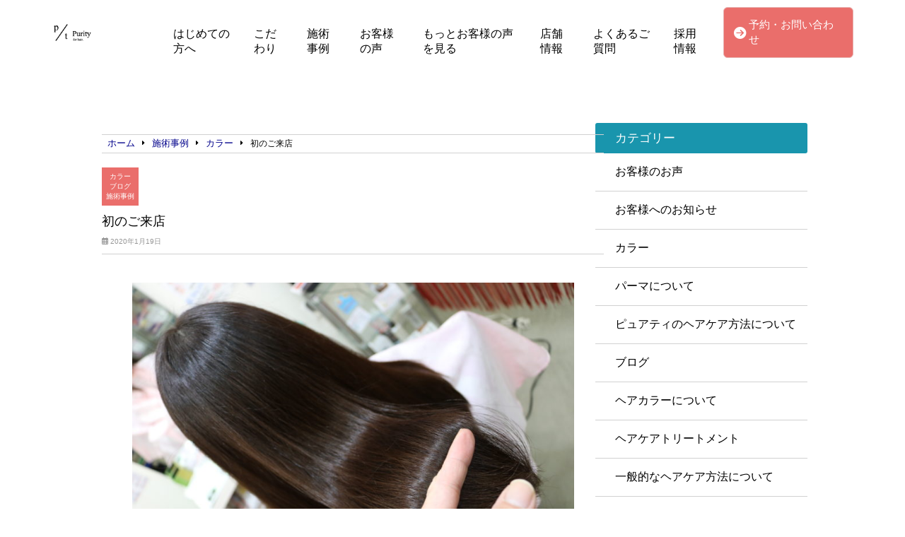

--- FILE ---
content_type: text/html; charset=UTF-8
request_url: https://purity-salon.com/%E5%88%9D%E3%81%AE%E3%81%94%E6%9D%A5%E5%BA%97-2/
body_size: 19030
content:
<!doctype html>
<html lang="ja">
<head>
	<meta charset="UTF-8">
	<meta name="viewport" content="width=device-width, initial-scale=1">
	<title>初のご来店 | 髪質改善エイジングケア美容室Purity〜ピュアティ〜</title>
	<link rel="stylesheet" href="https://purity-salon.com/wp-content/themes/angelica/style.css" type="text/css" />
		<link rel="profile" href="https://gmpg.org/xfn/11">
	<script
  src="https://code.jquery.com/jquery-3.4.1.min.js"
  integrity="sha256-CSXorXvZcTkaix6Yvo6HppcZGetbYMGWSFlBw8HfCJo="
  crossorigin="anonymous"></script>
  <script src="https://kit.fontawesome.com/908e38044a.js" crossorigin="anonymous"></script>
<link href="https://use.fontawesome.com/releases/v5.15.4/css/all.css" rel="stylesheet">
<link href="https://site-assets.fontawesome.com/releases/v6.7.2/css/all.css" rel="stylesheet">
	<meta name='robots' content='index, follow, max-image-preview:large, max-snippet:-1, max-video-preview:-1' />

	<!-- This site is optimized with the Yoast SEO plugin v24.5 - https://yoast.com/wordpress/plugins/seo/ -->
	<title>初のご来店 | 髪質改善エイジングケア美容室Purity〜ピュアティ〜</title>
	<meta name="description" content="無料カウンセリング（約60分）ご予約受付中 &nbsp; 直接何でもご質問メールはこちら↓ info@purityhair.com &nbsp;" />
	<link rel="canonical" href="https://purity-salon.com/初のご来店-2/" />
	<meta property="og:locale" content="ja_JP" />
	<meta property="og:type" content="article" />
	<meta property="og:title" content="初のご来店 | 髪質改善エイジングケア美容室Purity〜ピュアティ〜" />
	<meta property="og:description" content="無料カウンセリング（約60分）ご予約受付中 &nbsp; 直接何でもご質問メールはこちら↓ info@purityhair.com &nbsp;" />
	<meta property="og:url" content="https://purity-salon.com/初のご来店-2/" />
	<meta property="og:site_name" content="髪質改善エイジングケア美容室Purity〜ピュアティ〜" />
	<meta property="article:published_time" content="2020-01-18T15:33:08+00:00" />
	<meta property="article:modified_time" content="2020-01-18T15:34:10+00:00" />
	<meta property="og:image" content="https://purity-salon.com/wp-content/uploads/2020/01/IMG_5825-scaled.jpg" />
	<meta property="og:image:width" content="2560" />
	<meta property="og:image:height" content="1707" />
	<meta property="og:image:type" content="image/jpeg" />
	<meta name="author" content="伊藤晋吾" />
	<meta name="twitter:card" content="summary_large_image" />
	<script type="application/ld+json" class="yoast-schema-graph">{"@context":"https://schema.org","@graph":[{"@type":"Article","@id":"https://purity-salon.com/%e5%88%9d%e3%81%ae%e3%81%94%e6%9d%a5%e5%ba%97-2/#article","isPartOf":{"@id":"https://purity-salon.com/%e5%88%9d%e3%81%ae%e3%81%94%e6%9d%a5%e5%ba%97-2/"},"author":{"name":"伊藤晋吾","@id":"https://purity-salon.com/#/schema/person/8110b3380bfd3a1aa3b1b636903ae4d1"},"headline":"初のご来店","datePublished":"2020-01-18T15:33:08+00:00","dateModified":"2020-01-18T15:34:10+00:00","mainEntityOfPage":{"@id":"https://purity-salon.com/%e5%88%9d%e3%81%ae%e3%81%94%e6%9d%a5%e5%ba%97-2/"},"wordCount":50,"commentCount":0,"publisher":{"@id":"https://purity-salon.com/#organization"},"image":{"@id":"https://purity-salon.com/%e5%88%9d%e3%81%ae%e3%81%94%e6%9d%a5%e5%ba%97-2/#primaryimage"},"thumbnailUrl":"https://purity-salon.com/wp-content/uploads/2020/01/IMG_5825-scaled.jpg","keywords":["さいたま市","エイジングケア","ツヤ髪","トリートメント","ヘアカラー","ヘアカラーダメージ","ヘアダメージ","七里","埼玉","東大宮","美容室　髪　きれいにする","美容室　髪　なおす","美容室ピュアティ","美容院　髪　きれいにする","美容院　髪　なおす","美容院　髪　ツヤ髪","電子トリートメント","髪のいたみ","髪のダメージ","髪を綺麗にする","髪質改善","髪質改善　美容室ピュアティ"],"articleSection":["カラー","ブログ","施術事例"],"inLanguage":"ja","potentialAction":[{"@type":"CommentAction","name":"Comment","target":["https://purity-salon.com/%e5%88%9d%e3%81%ae%e3%81%94%e6%9d%a5%e5%ba%97-2/#respond"]}]},{"@type":"WebPage","@id":"https://purity-salon.com/%e5%88%9d%e3%81%ae%e3%81%94%e6%9d%a5%e5%ba%97-2/","url":"https://purity-salon.com/%e5%88%9d%e3%81%ae%e3%81%94%e6%9d%a5%e5%ba%97-2/","name":"初のご来店 | 髪質改善エイジングケア美容室Purity〜ピュアティ〜","isPartOf":{"@id":"https://purity-salon.com/#website"},"primaryImageOfPage":{"@id":"https://purity-salon.com/%e5%88%9d%e3%81%ae%e3%81%94%e6%9d%a5%e5%ba%97-2/#primaryimage"},"image":{"@id":"https://purity-salon.com/%e5%88%9d%e3%81%ae%e3%81%94%e6%9d%a5%e5%ba%97-2/#primaryimage"},"thumbnailUrl":"https://purity-salon.com/wp-content/uploads/2020/01/IMG_5825-scaled.jpg","datePublished":"2020-01-18T15:33:08+00:00","dateModified":"2020-01-18T15:34:10+00:00","description":"無料カウンセリング（約60分）ご予約受付中 &nbsp; 直接何でもご質問メールはこちら↓ info@purityhair.com &nbsp;","breadcrumb":{"@id":"https://purity-salon.com/%e5%88%9d%e3%81%ae%e3%81%94%e6%9d%a5%e5%ba%97-2/#breadcrumb"},"inLanguage":"ja","potentialAction":[{"@type":"ReadAction","target":["https://purity-salon.com/%e5%88%9d%e3%81%ae%e3%81%94%e6%9d%a5%e5%ba%97-2/"]}]},{"@type":"ImageObject","inLanguage":"ja","@id":"https://purity-salon.com/%e5%88%9d%e3%81%ae%e3%81%94%e6%9d%a5%e5%ba%97-2/#primaryimage","url":"https://purity-salon.com/wp-content/uploads/2020/01/IMG_5825-scaled.jpg","contentUrl":"https://purity-salon.com/wp-content/uploads/2020/01/IMG_5825-scaled.jpg","width":2560,"height":1707},{"@type":"BreadcrumbList","@id":"https://purity-salon.com/%e5%88%9d%e3%81%ae%e3%81%94%e6%9d%a5%e5%ba%97-2/#breadcrumb","itemListElement":[{"@type":"ListItem","position":1,"name":"ホーム","item":"https://purity-salon.com/"},{"@type":"ListItem","position":2,"name":"初のご来店"}]},{"@type":"WebSite","@id":"https://purity-salon.com/#website","url":"https://purity-salon.com/","name":"髪質改善エイジングケア美容室Purity〜ピュアティ〜","description":"髪で人生が変わる、ツヤ髪","publisher":{"@id":"https://purity-salon.com/#organization"},"potentialAction":[{"@type":"SearchAction","target":{"@type":"EntryPoint","urlTemplate":"https://purity-salon.com/?s={search_term_string}"},"query-input":{"@type":"PropertyValueSpecification","valueRequired":true,"valueName":"search_term_string"}}],"inLanguage":"ja"},{"@type":"Organization","@id":"https://purity-salon.com/#organization","name":"髪質改善エイジングケア美容室Purity〜ピュアティ〜","url":"https://purity-salon.com/","logo":{"@type":"ImageObject","inLanguage":"ja","@id":"https://purity-salon.com/#/schema/logo/image/","url":"https://purity-salon.com/wp-content/uploads/2021/01/cropped-907d8b5c308fd0e7b6d73f7ac9fb83a9-2.png","contentUrl":"https://purity-salon.com/wp-content/uploads/2021/01/cropped-907d8b5c308fd0e7b6d73f7ac9fb83a9-2.png","width":174,"height":93,"caption":"髪質改善エイジングケア美容室Purity〜ピュアティ〜"},"image":{"@id":"https://purity-salon.com/#/schema/logo/image/"}},{"@type":"Person","@id":"https://purity-salon.com/#/schema/person/8110b3380bfd3a1aa3b1b636903ae4d1","name":"伊藤晋吾","image":{"@type":"ImageObject","inLanguage":"ja","@id":"https://purity-salon.com/#/schema/person/image/","url":"https://secure.gravatar.com/avatar/52e042d0d488a723d00006fc912433d88d8b6246a845d517c612c1aa786cbb95?s=96&d=identicon&r=g","contentUrl":"https://secure.gravatar.com/avatar/52e042d0d488a723d00006fc912433d88d8b6246a845d517c612c1aa786cbb95?s=96&d=identicon&r=g","caption":"伊藤晋吾"},"description":"さいたま市見沼区のエイジングケア特化型美容室ピュアティ代表の伊藤です。2010年より、髪のいたみやパサつきの髪質改善トリートメントサロンとしてスタートいたしました。マンツーマン完全予約制で、しっかりと貴女のお悩みに寄り添える髪にやさしい安心の美容室です。トリートメント剤やスタイリング剤に一切頼らない、すっぴん髪「素髪」ケアを始めてみたい方は、ぜひお気軽にご相談ください。","url":"https://purity-salon.com/author/purity/"}]}</script>
	<!-- / Yoast SEO plugin. -->


<link rel="alternate" type="application/rss+xml" title="髪質改善エイジングケア美容室Purity〜ピュアティ〜 &raquo; フィード" href="https://purity-salon.com/feed/" />
<link rel="alternate" type="application/rss+xml" title="髪質改善エイジングケア美容室Purity〜ピュアティ〜 &raquo; コメントフィード" href="https://purity-salon.com/comments/feed/" />
<link rel="alternate" type="application/rss+xml" title="髪質改善エイジングケア美容室Purity〜ピュアティ〜 &raquo; 初のご来店 のコメントのフィード" href="https://purity-salon.com/%e5%88%9d%e3%81%ae%e3%81%94%e6%9d%a5%e5%ba%97-2/feed/" />
<link rel="alternate" title="oEmbed (JSON)" type="application/json+oembed" href="https://purity-salon.com/wp-json/oembed/1.0/embed?url=https%3A%2F%2Fpurity-salon.com%2F%25e5%2588%259d%25e3%2581%25ae%25e3%2581%2594%25e6%259d%25a5%25e5%25ba%2597-2%2F" />
<link rel="alternate" title="oEmbed (XML)" type="text/xml+oembed" href="https://purity-salon.com/wp-json/oembed/1.0/embed?url=https%3A%2F%2Fpurity-salon.com%2F%25e5%2588%259d%25e3%2581%25ae%25e3%2581%2594%25e6%259d%25a5%25e5%25ba%2597-2%2F&#038;format=xml" />
<style id='wp-img-auto-sizes-contain-inline-css' type='text/css'>
img:is([sizes=auto i],[sizes^="auto," i]){contain-intrinsic-size:3000px 1500px}
/*# sourceURL=wp-img-auto-sizes-contain-inline-css */
</style>
<link rel='stylesheet' id='sbi_styles-css' href='https://purity-salon.com/wp-content/plugins/instagram-feed/css/sbi-styles.min.css?ver=6.9.1' type='text/css' media='all' />
<style id='wp-emoji-styles-inline-css' type='text/css'>

	img.wp-smiley, img.emoji {
		display: inline !important;
		border: none !important;
		box-shadow: none !important;
		height: 1em !important;
		width: 1em !important;
		margin: 0 0.07em !important;
		vertical-align: -0.1em !important;
		background: none !important;
		padding: 0 !important;
	}
/*# sourceURL=wp-emoji-styles-inline-css */
</style>
<style id='wp-block-library-inline-css' type='text/css'>
:root{--wp-block-synced-color:#7a00df;--wp-block-synced-color--rgb:122,0,223;--wp-bound-block-color:var(--wp-block-synced-color);--wp-editor-canvas-background:#ddd;--wp-admin-theme-color:#007cba;--wp-admin-theme-color--rgb:0,124,186;--wp-admin-theme-color-darker-10:#006ba1;--wp-admin-theme-color-darker-10--rgb:0,107,160.5;--wp-admin-theme-color-darker-20:#005a87;--wp-admin-theme-color-darker-20--rgb:0,90,135;--wp-admin-border-width-focus:2px}@media (min-resolution:192dpi){:root{--wp-admin-border-width-focus:1.5px}}.wp-element-button{cursor:pointer}:root .has-very-light-gray-background-color{background-color:#eee}:root .has-very-dark-gray-background-color{background-color:#313131}:root .has-very-light-gray-color{color:#eee}:root .has-very-dark-gray-color{color:#313131}:root .has-vivid-green-cyan-to-vivid-cyan-blue-gradient-background{background:linear-gradient(135deg,#00d084,#0693e3)}:root .has-purple-crush-gradient-background{background:linear-gradient(135deg,#34e2e4,#4721fb 50%,#ab1dfe)}:root .has-hazy-dawn-gradient-background{background:linear-gradient(135deg,#faaca8,#dad0ec)}:root .has-subdued-olive-gradient-background{background:linear-gradient(135deg,#fafae1,#67a671)}:root .has-atomic-cream-gradient-background{background:linear-gradient(135deg,#fdd79a,#004a59)}:root .has-nightshade-gradient-background{background:linear-gradient(135deg,#330968,#31cdcf)}:root .has-midnight-gradient-background{background:linear-gradient(135deg,#020381,#2874fc)}:root{--wp--preset--font-size--normal:16px;--wp--preset--font-size--huge:42px}.has-regular-font-size{font-size:1em}.has-larger-font-size{font-size:2.625em}.has-normal-font-size{font-size:var(--wp--preset--font-size--normal)}.has-huge-font-size{font-size:var(--wp--preset--font-size--huge)}.has-text-align-center{text-align:center}.has-text-align-left{text-align:left}.has-text-align-right{text-align:right}.has-fit-text{white-space:nowrap!important}#end-resizable-editor-section{display:none}.aligncenter{clear:both}.items-justified-left{justify-content:flex-start}.items-justified-center{justify-content:center}.items-justified-right{justify-content:flex-end}.items-justified-space-between{justify-content:space-between}.screen-reader-text{border:0;clip-path:inset(50%);height:1px;margin:-1px;overflow:hidden;padding:0;position:absolute;width:1px;word-wrap:normal!important}.screen-reader-text:focus{background-color:#ddd;clip-path:none;color:#444;display:block;font-size:1em;height:auto;left:5px;line-height:normal;padding:15px 23px 14px;text-decoration:none;top:5px;width:auto;z-index:100000}html :where(.has-border-color){border-style:solid}html :where([style*=border-top-color]){border-top-style:solid}html :where([style*=border-right-color]){border-right-style:solid}html :where([style*=border-bottom-color]){border-bottom-style:solid}html :where([style*=border-left-color]){border-left-style:solid}html :where([style*=border-width]){border-style:solid}html :where([style*=border-top-width]){border-top-style:solid}html :where([style*=border-right-width]){border-right-style:solid}html :where([style*=border-bottom-width]){border-bottom-style:solid}html :where([style*=border-left-width]){border-left-style:solid}html :where(img[class*=wp-image-]){height:auto;max-width:100%}:where(figure){margin:0 0 1em}html :where(.is-position-sticky){--wp-admin--admin-bar--position-offset:var(--wp-admin--admin-bar--height,0px)}@media screen and (max-width:600px){html :where(.is-position-sticky){--wp-admin--admin-bar--position-offset:0px}}

/*# sourceURL=wp-block-library-inline-css */
</style><style id='wp-block-heading-inline-css' type='text/css'>
h1:where(.wp-block-heading).has-background,h2:where(.wp-block-heading).has-background,h3:where(.wp-block-heading).has-background,h4:where(.wp-block-heading).has-background,h5:where(.wp-block-heading).has-background,h6:where(.wp-block-heading).has-background{padding:1.25em 2.375em}h1.has-text-align-left[style*=writing-mode]:where([style*=vertical-lr]),h1.has-text-align-right[style*=writing-mode]:where([style*=vertical-rl]),h2.has-text-align-left[style*=writing-mode]:where([style*=vertical-lr]),h2.has-text-align-right[style*=writing-mode]:where([style*=vertical-rl]),h3.has-text-align-left[style*=writing-mode]:where([style*=vertical-lr]),h3.has-text-align-right[style*=writing-mode]:where([style*=vertical-rl]),h4.has-text-align-left[style*=writing-mode]:where([style*=vertical-lr]),h4.has-text-align-right[style*=writing-mode]:where([style*=vertical-rl]),h5.has-text-align-left[style*=writing-mode]:where([style*=vertical-lr]),h5.has-text-align-right[style*=writing-mode]:where([style*=vertical-rl]),h6.has-text-align-left[style*=writing-mode]:where([style*=vertical-lr]),h6.has-text-align-right[style*=writing-mode]:where([style*=vertical-rl]){rotate:180deg}
/*# sourceURL=https://purity-salon.com/wp-includes/blocks/heading/style.min.css */
</style>
<style id='wp-block-paragraph-inline-css' type='text/css'>
.is-small-text{font-size:.875em}.is-regular-text{font-size:1em}.is-large-text{font-size:2.25em}.is-larger-text{font-size:3em}.has-drop-cap:not(:focus):first-letter{float:left;font-size:8.4em;font-style:normal;font-weight:100;line-height:.68;margin:.05em .1em 0 0;text-transform:uppercase}body.rtl .has-drop-cap:not(:focus):first-letter{float:none;margin-left:.1em}p.has-drop-cap.has-background{overflow:hidden}:root :where(p.has-background){padding:1.25em 2.375em}:where(p.has-text-color:not(.has-link-color)) a{color:inherit}p.has-text-align-left[style*="writing-mode:vertical-lr"],p.has-text-align-right[style*="writing-mode:vertical-rl"]{rotate:180deg}
/*# sourceURL=https://purity-salon.com/wp-includes/blocks/paragraph/style.min.css */
</style>
<style id='global-styles-inline-css' type='text/css'>
:root{--wp--preset--aspect-ratio--square: 1;--wp--preset--aspect-ratio--4-3: 4/3;--wp--preset--aspect-ratio--3-4: 3/4;--wp--preset--aspect-ratio--3-2: 3/2;--wp--preset--aspect-ratio--2-3: 2/3;--wp--preset--aspect-ratio--16-9: 16/9;--wp--preset--aspect-ratio--9-16: 9/16;--wp--preset--color--black: #000000;--wp--preset--color--cyan-bluish-gray: #abb8c3;--wp--preset--color--white: #ffffff;--wp--preset--color--pale-pink: #f78da7;--wp--preset--color--vivid-red: #cf2e2e;--wp--preset--color--luminous-vivid-orange: #ff6900;--wp--preset--color--luminous-vivid-amber: #fcb900;--wp--preset--color--light-green-cyan: #7bdcb5;--wp--preset--color--vivid-green-cyan: #00d084;--wp--preset--color--pale-cyan-blue: #8ed1fc;--wp--preset--color--vivid-cyan-blue: #0693e3;--wp--preset--color--vivid-purple: #9b51e0;--wp--preset--gradient--vivid-cyan-blue-to-vivid-purple: linear-gradient(135deg,rgb(6,147,227) 0%,rgb(155,81,224) 100%);--wp--preset--gradient--light-green-cyan-to-vivid-green-cyan: linear-gradient(135deg,rgb(122,220,180) 0%,rgb(0,208,130) 100%);--wp--preset--gradient--luminous-vivid-amber-to-luminous-vivid-orange: linear-gradient(135deg,rgb(252,185,0) 0%,rgb(255,105,0) 100%);--wp--preset--gradient--luminous-vivid-orange-to-vivid-red: linear-gradient(135deg,rgb(255,105,0) 0%,rgb(207,46,46) 100%);--wp--preset--gradient--very-light-gray-to-cyan-bluish-gray: linear-gradient(135deg,rgb(238,238,238) 0%,rgb(169,184,195) 100%);--wp--preset--gradient--cool-to-warm-spectrum: linear-gradient(135deg,rgb(74,234,220) 0%,rgb(151,120,209) 20%,rgb(207,42,186) 40%,rgb(238,44,130) 60%,rgb(251,105,98) 80%,rgb(254,248,76) 100%);--wp--preset--gradient--blush-light-purple: linear-gradient(135deg,rgb(255,206,236) 0%,rgb(152,150,240) 100%);--wp--preset--gradient--blush-bordeaux: linear-gradient(135deg,rgb(254,205,165) 0%,rgb(254,45,45) 50%,rgb(107,0,62) 100%);--wp--preset--gradient--luminous-dusk: linear-gradient(135deg,rgb(255,203,112) 0%,rgb(199,81,192) 50%,rgb(65,88,208) 100%);--wp--preset--gradient--pale-ocean: linear-gradient(135deg,rgb(255,245,203) 0%,rgb(182,227,212) 50%,rgb(51,167,181) 100%);--wp--preset--gradient--electric-grass: linear-gradient(135deg,rgb(202,248,128) 0%,rgb(113,206,126) 100%);--wp--preset--gradient--midnight: linear-gradient(135deg,rgb(2,3,129) 0%,rgb(40,116,252) 100%);--wp--preset--font-size--small: 13px;--wp--preset--font-size--medium: 20px;--wp--preset--font-size--large: 36px;--wp--preset--font-size--x-large: 42px;--wp--preset--spacing--20: 0.44rem;--wp--preset--spacing--30: 0.67rem;--wp--preset--spacing--40: 1rem;--wp--preset--spacing--50: 1.5rem;--wp--preset--spacing--60: 2.25rem;--wp--preset--spacing--70: 3.38rem;--wp--preset--spacing--80: 5.06rem;--wp--preset--shadow--natural: 6px 6px 9px rgba(0, 0, 0, 0.2);--wp--preset--shadow--deep: 12px 12px 50px rgba(0, 0, 0, 0.4);--wp--preset--shadow--sharp: 6px 6px 0px rgba(0, 0, 0, 0.2);--wp--preset--shadow--outlined: 6px 6px 0px -3px rgb(255, 255, 255), 6px 6px rgb(0, 0, 0);--wp--preset--shadow--crisp: 6px 6px 0px rgb(0, 0, 0);}:where(.is-layout-flex){gap: 0.5em;}:where(.is-layout-grid){gap: 0.5em;}body .is-layout-flex{display: flex;}.is-layout-flex{flex-wrap: wrap;align-items: center;}.is-layout-flex > :is(*, div){margin: 0;}body .is-layout-grid{display: grid;}.is-layout-grid > :is(*, div){margin: 0;}:where(.wp-block-columns.is-layout-flex){gap: 2em;}:where(.wp-block-columns.is-layout-grid){gap: 2em;}:where(.wp-block-post-template.is-layout-flex){gap: 1.25em;}:where(.wp-block-post-template.is-layout-grid){gap: 1.25em;}.has-black-color{color: var(--wp--preset--color--black) !important;}.has-cyan-bluish-gray-color{color: var(--wp--preset--color--cyan-bluish-gray) !important;}.has-white-color{color: var(--wp--preset--color--white) !important;}.has-pale-pink-color{color: var(--wp--preset--color--pale-pink) !important;}.has-vivid-red-color{color: var(--wp--preset--color--vivid-red) !important;}.has-luminous-vivid-orange-color{color: var(--wp--preset--color--luminous-vivid-orange) !important;}.has-luminous-vivid-amber-color{color: var(--wp--preset--color--luminous-vivid-amber) !important;}.has-light-green-cyan-color{color: var(--wp--preset--color--light-green-cyan) !important;}.has-vivid-green-cyan-color{color: var(--wp--preset--color--vivid-green-cyan) !important;}.has-pale-cyan-blue-color{color: var(--wp--preset--color--pale-cyan-blue) !important;}.has-vivid-cyan-blue-color{color: var(--wp--preset--color--vivid-cyan-blue) !important;}.has-vivid-purple-color{color: var(--wp--preset--color--vivid-purple) !important;}.has-black-background-color{background-color: var(--wp--preset--color--black) !important;}.has-cyan-bluish-gray-background-color{background-color: var(--wp--preset--color--cyan-bluish-gray) !important;}.has-white-background-color{background-color: var(--wp--preset--color--white) !important;}.has-pale-pink-background-color{background-color: var(--wp--preset--color--pale-pink) !important;}.has-vivid-red-background-color{background-color: var(--wp--preset--color--vivid-red) !important;}.has-luminous-vivid-orange-background-color{background-color: var(--wp--preset--color--luminous-vivid-orange) !important;}.has-luminous-vivid-amber-background-color{background-color: var(--wp--preset--color--luminous-vivid-amber) !important;}.has-light-green-cyan-background-color{background-color: var(--wp--preset--color--light-green-cyan) !important;}.has-vivid-green-cyan-background-color{background-color: var(--wp--preset--color--vivid-green-cyan) !important;}.has-pale-cyan-blue-background-color{background-color: var(--wp--preset--color--pale-cyan-blue) !important;}.has-vivid-cyan-blue-background-color{background-color: var(--wp--preset--color--vivid-cyan-blue) !important;}.has-vivid-purple-background-color{background-color: var(--wp--preset--color--vivid-purple) !important;}.has-black-border-color{border-color: var(--wp--preset--color--black) !important;}.has-cyan-bluish-gray-border-color{border-color: var(--wp--preset--color--cyan-bluish-gray) !important;}.has-white-border-color{border-color: var(--wp--preset--color--white) !important;}.has-pale-pink-border-color{border-color: var(--wp--preset--color--pale-pink) !important;}.has-vivid-red-border-color{border-color: var(--wp--preset--color--vivid-red) !important;}.has-luminous-vivid-orange-border-color{border-color: var(--wp--preset--color--luminous-vivid-orange) !important;}.has-luminous-vivid-amber-border-color{border-color: var(--wp--preset--color--luminous-vivid-amber) !important;}.has-light-green-cyan-border-color{border-color: var(--wp--preset--color--light-green-cyan) !important;}.has-vivid-green-cyan-border-color{border-color: var(--wp--preset--color--vivid-green-cyan) !important;}.has-pale-cyan-blue-border-color{border-color: var(--wp--preset--color--pale-cyan-blue) !important;}.has-vivid-cyan-blue-border-color{border-color: var(--wp--preset--color--vivid-cyan-blue) !important;}.has-vivid-purple-border-color{border-color: var(--wp--preset--color--vivid-purple) !important;}.has-vivid-cyan-blue-to-vivid-purple-gradient-background{background: var(--wp--preset--gradient--vivid-cyan-blue-to-vivid-purple) !important;}.has-light-green-cyan-to-vivid-green-cyan-gradient-background{background: var(--wp--preset--gradient--light-green-cyan-to-vivid-green-cyan) !important;}.has-luminous-vivid-amber-to-luminous-vivid-orange-gradient-background{background: var(--wp--preset--gradient--luminous-vivid-amber-to-luminous-vivid-orange) !important;}.has-luminous-vivid-orange-to-vivid-red-gradient-background{background: var(--wp--preset--gradient--luminous-vivid-orange-to-vivid-red) !important;}.has-very-light-gray-to-cyan-bluish-gray-gradient-background{background: var(--wp--preset--gradient--very-light-gray-to-cyan-bluish-gray) !important;}.has-cool-to-warm-spectrum-gradient-background{background: var(--wp--preset--gradient--cool-to-warm-spectrum) !important;}.has-blush-light-purple-gradient-background{background: var(--wp--preset--gradient--blush-light-purple) !important;}.has-blush-bordeaux-gradient-background{background: var(--wp--preset--gradient--blush-bordeaux) !important;}.has-luminous-dusk-gradient-background{background: var(--wp--preset--gradient--luminous-dusk) !important;}.has-pale-ocean-gradient-background{background: var(--wp--preset--gradient--pale-ocean) !important;}.has-electric-grass-gradient-background{background: var(--wp--preset--gradient--electric-grass) !important;}.has-midnight-gradient-background{background: var(--wp--preset--gradient--midnight) !important;}.has-small-font-size{font-size: var(--wp--preset--font-size--small) !important;}.has-medium-font-size{font-size: var(--wp--preset--font-size--medium) !important;}.has-large-font-size{font-size: var(--wp--preset--font-size--large) !important;}.has-x-large-font-size{font-size: var(--wp--preset--font-size--x-large) !important;}
/*# sourceURL=global-styles-inline-css */
</style>

<style id='classic-theme-styles-inline-css' type='text/css'>
/*! This file is auto-generated */
.wp-block-button__link{color:#fff;background-color:#32373c;border-radius:9999px;box-shadow:none;text-decoration:none;padding:calc(.667em + 2px) calc(1.333em + 2px);font-size:1.125em}.wp-block-file__button{background:#32373c;color:#fff;text-decoration:none}
/*# sourceURL=/wp-includes/css/classic-themes.min.css */
</style>
<link rel='stylesheet' id='angelica-style-css' href='https://purity-salon.com/wp-content/themes/angelica/style.css?ver=6.9' type='text/css' media='all' />
<link rel='stylesheet' id='wp-pagenavi-css' href='https://purity-salon.com/wp-content/plugins/wp-pagenavi/pagenavi-css.css?ver=2.70' type='text/css' media='all' />
<link rel="https://api.w.org/" href="https://purity-salon.com/wp-json/" /><link rel="alternate" title="JSON" type="application/json" href="https://purity-salon.com/wp-json/wp/v2/posts/1489" /><link rel="EditURI" type="application/rsd+xml" title="RSD" href="https://purity-salon.com/xmlrpc.php?rsd" />
<meta name="generator" content="WordPress 6.9" />
<link rel='shortlink' href='https://purity-salon.com/?p=1489' />
<link rel="pingback" href="https://purity-salon.com/xmlrpc.php"><link rel="icon" href="https://purity-salon.com/wp-content/uploads/2021/06/cropped-907d8b5c308fd0e7b6d73f7ac9fb83a9-32x32.jpg" sizes="32x32" />
<link rel="icon" href="https://purity-salon.com/wp-content/uploads/2021/06/cropped-907d8b5c308fd0e7b6d73f7ac9fb83a9-192x192.jpg" sizes="192x192" />
<link rel="apple-touch-icon" href="https://purity-salon.com/wp-content/uploads/2021/06/cropped-907d8b5c308fd0e7b6d73f7ac9fb83a9-180x180.jpg" />
<meta name="msapplication-TileImage" content="https://purity-salon.com/wp-content/uploads/2021/06/cropped-907d8b5c308fd0e7b6d73f7ac9fb83a9-270x270.jpg" />
		<style type="text/css" id="wp-custom-css">
			.header_contact_btn {
    padding: 6px 4px;
    background-color: #EA6E6B;
    border-radius: 6px;
    border: solid 1px #E7B2B1;
    margin: auto 0;
}

.contact, .shop_info {
    padding-bottom: 30px;
}
.contact, .shop_info, .faq {
    padding: 0px 16px;
    margin: 80px 0px;
}

#mnh2{
	padding-top:30px;
}

#archive_title{
	font-size:1.8em;
	padding-left:10px;
	padding-bottom:0;
	border-left:10px solid #003258;
}
.cat_contents h2{
	font-size:1.7em;
}

.cat_contents h3{
	font-size:1.6em;
}

#single-main .normal_h2#case_h2{
	margin:80px auto 40px;
}

@media(min-width:768px){
	.shop_thum_box {
			margin-bottom: 4px;
	}
	#fth2{
		padding-top:20px;
	}
}

@media(min-width:1024px){
	#h2ft{
		padding-top:50px;
	}
}

@media(min-width:1201px){
	.contact{
		margin:80px auto;
	}
	.shop_info{
		width:1024px;
		margin:80px auto;
	}
	.wts_news{
		margin:10px auto 120px;
	}
	#news{
		padding-top:40px;
	}
	.faq{
		margin:60px auto 80px;
	}
}

.cat_contents h2{
		background-color: #003258 !important;
	}
	.cat_contents h3:after{
		border-bottom: solid 1.5px #003258 !important;
	}

#archive_title{
	font-size:1.6em;
	padding-left:10px;
	padding-bottom:0;
	border-left:10px solid #003258;
	margin-bottom: 15px;
}
.cat_contents h2{
	font-size:1.57em;
}

.cat_contents h3{
	font-size:1.6em;
}

@media(min-width:768px){
	#archive_title{
		font-size:2.2em;
		border-left:14px solid #003258;
	}
	.cat_contents h2{
		font-size:2em;
	}

	.cat_contents h3{
		font-size:1.8em;
	}
}

@media(min-width:1024px){
	.arv_parent .widget-area{
		margin-top:0;
	}
}

.instabox{
	width:90%;
	margin:70px auto;
}

#instah2{
	margin-bottom:20px;
}

@media(min-width:768px){
	.instabox{
		width:90%;
		margin:100px auto;
	}
	.single_menu{
		margin:10px;
	}
}

@media(min-width:1201px){
	.instabox{
		width:1050px;
		margin:100px auto;
	}
}


.to_outside_blog{
	font-size:1.6em;
	padding:12px 6px;
}

.widget-area ul li{
	border-top:none;
}		</style>
				<style>
/* 求人情報に関する追加CSS */
/* 完成後、page-recruitへget_template_part関数を使って適用させること。本ファイルはFTPを使って該当ディレクトリへアップロード。 */


#content.recruit{
	margin-top:60px;
	padding:16px;
}

.recruit_container>.normal_h3{
	width:100%;
	margin-bottom:50px;
}

.single-content.recruit>h3{
	background-color: #003258;
	color: white;
	font-size: 1.6em;
	padding: 8px 14px;
	border-radius:4px;
	margin:10px 0;
}
.single-content.recruit>h4{
	font-size:1.55em;
	margin:10px 0;
	border-bottom:1px solid #707070;
}

.single-content.recruit{
	width:96%;
	margin: 0 auto;
}

.single-content.recruit img{
	max-width:100%;
	height:auto;
}

.single-content.recruit ul,.single-content.recruit ol{
	margin:10px 0;
	padding-left:20px;
}

.single-content.recruit ul li{
	list-style:disc;
	font-size:1.4em;
}

.single-content.recruit ol li{
	list-style:decimal;
	font-size:1.4em;
}

.single-content.recruit a{
	display:inline;
	color:blue;
}

.single-content.recruit iframe{
	max-width:100%;
}

.recruit_table{
	margin-bottom:30px;
}

.recruit_table table{
	width:100%;
}

.recruit_table td,.recruit_table th{
	font-size:1.4em;
	display:block;
	width:100%;
}

.recruit_table td{
	text-align:center;
	font-weight:600 !important;
	background:#F8F8F8;
}

.recruit_table th{
	border:1px solid #f8f8f8;
}

.recruit_container{
	margin:60px auto;
}

#peculiar{
	padding:0 6px;
	border-left:6px solid #003258;
	border-right:6px solid #003258;
}

#peculiar>.normal_h3{
	border-bottom:0;
	width:initial;
}

.recruit>.normal_h2{
	font-size:2.8em;
}

.recruit_container .normal_h3{
	font-size:2.5em;
}

.recruit p>a{
	display:inline;
	color:blue;
}
.recruit_table p{
	font-size:100%;
}

@media(min-width:1024px){
	.recruit_container{
		width:90%;
		max-width:940px;
		margin:180px auto;
	}
	.recruit_container.fst{
		margin-top:30px;
	}
	.recruit_table td{
		display:table-cell;
		width:25%;
	}
	.recruit_table th{
		display:table-cell;
		width:75%;
	}
	.single-content.recruit ol li,.single-content.recruit ul li,.single-content.recruit p{
		font-size:16px;
	}
	.recruit_container.faq{
		padding:0;
	}
	#peculiar{
		padding:0 6px;
		border:none;
		text-align:center;
		margin:50px 0;
	}

	#peculiar>.normal_h3{
		border-bottom:0;
		display:inline;
		padding:0 40px;
		border-left:6px solid #003258;
		border-right:6px solid #003258;
	}
/* 	.recruit_container{
		margin:100px auto;
	} */
}
</style>	    <!-- template_part'lightblue' -->
<style>
	.normal_h2:after {
		border-bottom: solid 1.5px #1995AD !important;
	}
	.blueback_h3{
		background-color:#1995AD;
	}
	.toppage_nav-smp i {
		color: #1995AD;
	}
	.tpnavi{
		border-bottom: 1px solid #1995AD;
	}
	.vr_textbox,.vl_textbox{
		background-color:#1995AD;
	}
	.btn{
	background-color: #1995AD;
	}
	.footer_contact_btn{
    	background-color: #1995AD;
		border: solid 2px #F4F4F4;
	}
	#whitever a{
		color:#3f3f3f;
	}
	footer{
		background-color:#1995AD;
	}
	.toppage_nav li:hover{
		background-color:#1995AD;
	}
	#single-main h2{
		background-color: #1995AD !important;
	}
	.widget-title {
		background-color: #1995AD !important;
	}
	.l404linkbox{
		background-color:#1995AD;
	}
	.permlink_btn,.perms_btn{
		background-color:#1995AD;
	}
	.cat_contents h2{
		background-color: #1995AD !important;
	}
	.cat_contents h3:after{
		border-bottom: solid 1.5px #1995AD !important;
	}
	#archive_title {
		border-left: 14px solid #1995AD;
	}
		.single-content.recruit>h3{
		background-color: #1995AD;
	}
	.single-content.recruit>h4{
		border-bottom:1px solid #1995AD;
	}
	#peculiar{
		border-left:6px solid #1995AD;
		border-right:6px solid #1995AD;
	}
	@media(min-width:1024px){
		#peculiar{
			border:none;
		}
		#peculiar>.normal_h3{
			border-left:6px solid #1995AD;
			border-right:6px solid #1995AD;
		}
	}
	.access_title{
		border-left:10px solid #1995AD;
		border-right:10px solid #1995AD;
	}
	.image_num{
		color:#1995AD;
		border:3.4px solid #1995AD;
	}
</style>			<!-- head tags template. -->

<!-- Google Tag Manager -->
<script>(function(w,d,s,l,i){w[l]=w[l]||[];w[l].push({'gtm.start':
new Date().getTime(),event:'gtm.js'});var f=d.getElementsByTagName(s)[0],
j=d.createElement(s),dl=l!='dataLayer'?'&l='+l:'';j.async=true;j.src=
'https://www.googletagmanager.com/gtm.js?id='+i+dl;f.parentNode.insertBefore(j,f);
})(window,document,'script','dataLayer','GTM-NPPHBGR');</script>
<!-- End Google Tag Manager -->

<!-- Google tag (gtag.js) -->
<script async src="https://www.googletagmanager.com/gtag/js?id=G-LXRV7SMX2N"></script>
<script>
  window.dataLayer = window.dataLayer || [];
  function gtag(){dataLayer.push(arguments);}
  gtag('js', new Date());

  gtag('config', 'G-LXRV7SMX2N');
</script>


<!-- Global site tag (gtag.js) - Google Ads: 750649315 -->
<script async src="https://www.googletagmanager.com/gtag/js?id=AW-750649315"></script>
<script>
  window.dataLayer = window.dataLayer || [];
  function gtag(){dataLayer.push(arguments);}
  gtag('js', new Date());

  gtag('config', 'AW-750649315');
</script>


<script async src="https://s.yimg.jp/images/listing/tool/cv/ytag.js"></script>
<script>
window.yjDataLayer = window.yjDataLayer || [];
function ytag() { yjDataLayer.push(arguments); }
ytag({"type":"ycl_cookie"});
</script>

<!-- Global site tag (gtag.js) - Google Analytics -->
<script async src="https://www.googletagmanager.com/gtag/js?id=UA-141648413-1"></script>
<script>
  window.dataLayer = window.dataLayer || [];
  function gtag(){dataLayer.push(arguments);}
  gtag('js', new Date());
  gtag('config', 'UA-141648413-1');
</script>

<script src="https://ajax.googleapis.com/ajax/libs/jquery/3.6.0/jquery.min.js" type="text/javascript"></script>
<script src="https://app.meo-dash.com/auto_link_hp/gmb/53920/gmb_data.js" type="text/javascript"></script>

<script charset="UTF-8" async src="https://app.meo-dash.com/structure_data/gmb/53920/schema.js" type="text/javascript"></script>	<script src="https://purity-salon.com/wp-content/themes/angelica/common.js"></script>
	
	<!-- Begin Mieruca Embed Code -->
<script type="text/javascript" id="mierucajs">
window.__fid = window.__fid || [];__fid.push([730981052]);
(function() {
function mieruca(){if(typeof window.__fjsld != "undefined") return; window.__fjsld = 1; var fjs = document.createElement('script'); fjs.type = 'text/javascript'; fjs.async = true; fjs.id = "fjssync"; var timestamp = new Date;fjs.src = ('https:' == document.location.protocol ? 'https' : 'http') + '://hm.mieru-ca.com/service/js/mieruca-hm.js?v='+ timestamp.getTime(); var x = document.getElementsByTagName('script')[0]; x.parentNode.insertBefore(fjs, x); };
setTimeout(mieruca, 500); document.readyState != "complete" ? (window.attachEvent ? window.attachEvent("onload", mieruca) : window.addEventListener("load", mieruca, false)) : mieruca();
})();
</script>
<!-- End Mieruca Embed Code -->	
</head>
	<body class="wp-singular post-template-default single single-post postid-1489 single-format-standard wp-custom-logo wp-theme-angelica">
		<!-- body tags template. -->

<!-- Google Tag Manager (noscript) -->
<noscript><iframe src="https://www.googletagmanager.com/ns.html?id=GTM-NPPHBGR"
height="0" width="0" style="display:none;visibility:hidden"></iframe></noscript>
<!-- End Google Tag Manager (noscript) -->	<header class="" id="smp-header-other">
				<div class="logo-smp">
			<a href="https://purity-salon.com">
				<a href="https://purity-salon.com/" class="custom-logo-link" rel="home"><img width="174" height="93" src="https://purity-salon.com/wp-content/uploads/2021/01/cropped-907d8b5c308fd0e7b6d73f7ac9fb83a9-2.png" class="custom-logo" alt="髪質改善エイジングケア美容室Purity〜ピュアティ〜" decoding="async" /></a>			</a>
		</div>
					</div>
		<div class="toppage_nav">
			<ul id="menu-main_menu" class="menu"><li id="menu-item-978" class="menu-item menu-item-type-post_type menu-item-object-page menu-item-home menu-item-978"><a href="https://purity-salon.com/">はじめての方へ</a></li>
<li id="menu-item-990" class="menu-item menu-item-type-post_type menu-item-object-page menu-item-990"><a href="https://purity-salon.com/feature/">こだわり</a></li>
<li id="menu-item-971" class="menu-item menu-item-type-taxonomy menu-item-object-category current-post-ancestor current-menu-parent current-post-parent menu-item-971"><a href="https://purity-salon.com/category/case/">施術事例</a></li>
<li id="menu-item-992" class="menu-item menu-item-type-post_type menu-item-object-page menu-item-992"><a href="https://purity-salon.com/voice/">お客様の声</a></li>
<li id="menu-item-67275" class="menu-item menu-item-type-post_type menu-item-object-page menu-item-67275"><a href="https://purity-salon.com/more-voice/">もっとお客様の声を見る</a></li>
<li id="menu-item-976" class="menu-item menu-item-type-post_type menu-item-object-page menu-item-976"><a href="https://purity-salon.com/shopinfo/">店舗情報</a></li>
<li id="menu-item-977" class="menu-item menu-item-type-post_type menu-item-object-page menu-item-977"><a href="https://purity-salon.com/faq/">よくあるご質問</a></li>
<li id="menu-item-2022" class="menu-item menu-item-type-post_type menu-item-object-page menu-item-2022"><a href="https://purity-salon.com/recruit/">採用情報</a></li>
</ul>		</div>
		<!-- contact-btn-part -->

<div class="header_contact_btn" id="header_nav2">
	<a href="https://purity-salon.com/contact/">
		<i class="fas fa-arrow-circle-right" style="margin-right:4px;"></i>
		<p>予約・お問い合わせ</p>
	</a>
</div>		</header>
		<div class="humburger">
			<div id="nav-drawer">
				<input id="nav-input" type="checkbox" class="nav-unshown">
				<label id="nav-open" for="nav-input"><span></span></label>
				<label class="nav-unshown" id="nav-close" for="nav-input"></label>
				<div id="nav-content">
					<ul id="menu-main_menu-1" class="menu"><li class="menu-item menu-item-type-post_type menu-item-object-page menu-item-home menu-item-978"><a href="https://purity-salon.com/">はじめての方へ</a></li>
<li class="menu-item menu-item-type-post_type menu-item-object-page menu-item-990"><a href="https://purity-salon.com/feature/">こだわり</a></li>
<li class="menu-item menu-item-type-taxonomy menu-item-object-category current-post-ancestor current-menu-parent current-post-parent menu-item-971"><a href="https://purity-salon.com/category/case/">施術事例</a></li>
<li class="menu-item menu-item-type-post_type menu-item-object-page menu-item-992"><a href="https://purity-salon.com/voice/">お客様の声</a></li>
<li class="menu-item menu-item-type-post_type menu-item-object-page menu-item-67275"><a href="https://purity-salon.com/more-voice/">もっとお客様の声を見る</a></li>
<li class="menu-item menu-item-type-post_type menu-item-object-page menu-item-976"><a href="https://purity-salon.com/shopinfo/">店舗情報</a></li>
<li class="menu-item menu-item-type-post_type menu-item-object-page menu-item-977"><a href="https://purity-salon.com/faq/">よくあるご質問</a></li>
<li class="menu-item menu-item-type-post_type menu-item-object-page menu-item-2022"><a href="https://purity-salon.com/recruit/">採用情報</a></li>
</ul>				</div>
			</div>
		</div>
<style>
	a.twitter{
		background:#000 !important;
	}
</style>
	<div id="container">
		<main id="single-main">
			<div class="breadcrumb_box">
				<div id="breadcrumb"><ul><li><a href="https://purity-salon.com"><span>ホーム</span></a></li><li><a href="https://purity-salon.com/category/case/"><span>施術事例</span></a></li><li><a href="https://purity-salon.com/category/case/color/"><span>カラー</span></a></li><li><span>初のご来店</span></li></ul></div>			</div>
			<div class="category_box">
				<ul class="post-categories">
	<li><a href="https://purity-salon.com/category/case/color/" rel="category tag">カラー</a></li>
	<li><a href="https://purity-salon.com/category/blog/" rel="category tag">ブログ</a></li>
	<li><a href="https://purity-salon.com/category/case/" rel="category tag">施術事例</a></li></ul>			</div>
			<div class="post_title">
				<h1>初のご来店</h1>
			</div>
			<div class="post_date">
				<i class="far fa-calendar-alt"></i>
				2020年1月19日			</div>
						<div class="thumnail_box">
			<img width="640" height="427" src="https://purity-salon.com/wp-content/uploads/2020/01/IMG_5825-1024x683.jpg" class="attachment-large size-large wp-post-image" alt="" decoding="async" fetchpriority="high" srcset="https://purity-salon.com/wp-content/uploads/2020/01/IMG_5825-1024x683.jpg 1024w, https://purity-salon.com/wp-content/uploads/2020/01/IMG_5825-300x200.jpg 300w, https://purity-salon.com/wp-content/uploads/2020/01/IMG_5825-768x512.jpg 768w, https://purity-salon.com/wp-content/uploads/2020/01/IMG_5825-1536x1024.jpg 1536w, https://purity-salon.com/wp-content/uploads/2020/01/IMG_5825-2048x1365.jpg 2048w" sizes="(max-width: 640px) 100vw, 640px" />			</div>
										<div class="single-content">
								<p><b>無料カウンセリング（約60分）ご予約受付中</b></p>
<p>&nbsp;</p>
<p>直接何でもご質問メールはこちら↓</p>
<p><a href="mailto:info@purityhair.com">info@purityhair.com</a></p>
<p>&nbsp;</p>
<p><b>24時間オンライン予約はこちらから↓</b></p>
<p><a href="http://1cs.jp/purity/x" target="_blank" rel="noopener noreferrer">http://1cs.jp/purity/x</a></p>
<p>常に半月～1ヶ月ほどご予約が取りにくい状況です。</p>
<p>なるべくお早めのご予約をお待ちしております。</p>
<p>無料カウンセリング（約60分）は常にご予約お待ちしております。</p>
<p>キャンセル待ちはこちらから↓</p>
<p><a href="https://ssl.form-mailer.jp/fms/935bccd8476819" target="_blank" rel="noopener noreferrer">https://ssl.form-mailer.jp/fms/935bccd8476819</a></p>
<p>&nbsp;</p>
<p>素髪です。</p>
<p>余計なもので、よけいに大変になるとしたら・・。</p>
<p>&nbsp;</p>
<p>&nbsp;</p>
<p>いろんなものをつけて、</p>
<p>おさえて、おさえて、</p>
<p>という感じでケアなさってたそうです。</p>
<p>&nbsp;</p>
<p><img decoding="async" class="alignnone size-medium wp-image-1490" src="https://purity-salon.com/wp-content/uploads/2020/01/IMG_5820-300x200.jpg" alt="" width="300" height="200" srcset="https://purity-salon.com/wp-content/uploads/2020/01/IMG_5820-300x200.jpg 300w, https://purity-salon.com/wp-content/uploads/2020/01/IMG_5820-1024x683.jpg 1024w, https://purity-salon.com/wp-content/uploads/2020/01/IMG_5820-768x512.jpg 768w, https://purity-salon.com/wp-content/uploads/2020/01/IMG_5820-1536x1024.jpg 1536w, https://purity-salon.com/wp-content/uploads/2020/01/IMG_5820-2048x1365.jpg 2048w" sizes="(max-width: 300px) 100vw, 300px" /><img decoding="async" class="alignnone size-medium wp-image-1496" src="https://purity-salon.com/wp-content/uploads/2020/01/IMG_5817-200x300.jpg" alt="" width="200" height="300" srcset="https://purity-salon.com/wp-content/uploads/2020/01/IMG_5817-200x300.jpg 200w, https://purity-salon.com/wp-content/uploads/2020/01/IMG_5817-683x1024.jpg 683w, https://purity-salon.com/wp-content/uploads/2020/01/IMG_5817-768x1152.jpg 768w, https://purity-salon.com/wp-content/uploads/2020/01/IMG_5817-1024x1536.jpg 1024w, https://purity-salon.com/wp-content/uploads/2020/01/IMG_5817-1365x2048.jpg 1365w, https://purity-salon.com/wp-content/uploads/2020/01/IMG_5817-scaled.jpg 1707w" sizes="(max-width: 200px) 100vw, 200px" /> <img loading="lazy" decoding="async" class="alignnone size-medium wp-image-1497" src="https://purity-salon.com/wp-content/uploads/2020/01/IMG_5818-300x200.jpg" alt="" width="300" height="200" srcset="https://purity-salon.com/wp-content/uploads/2020/01/IMG_5818-300x200.jpg 300w, https://purity-salon.com/wp-content/uploads/2020/01/IMG_5818-1024x683.jpg 1024w, https://purity-salon.com/wp-content/uploads/2020/01/IMG_5818-768x512.jpg 768w, https://purity-salon.com/wp-content/uploads/2020/01/IMG_5818-1536x1024.jpg 1536w, https://purity-salon.com/wp-content/uploads/2020/01/IMG_5818-2048x1365.jpg 2048w" sizes="auto, (max-width: 300px) 100vw, 300px" /> <img loading="lazy" decoding="async" class="alignnone size-medium wp-image-1498" src="https://purity-salon.com/wp-content/uploads/2020/01/IMG_5819-300x200.jpg" alt="" width="300" height="200" srcset="https://purity-salon.com/wp-content/uploads/2020/01/IMG_5819-300x200.jpg 300w, https://purity-salon.com/wp-content/uploads/2020/01/IMG_5819-1024x683.jpg 1024w, https://purity-salon.com/wp-content/uploads/2020/01/IMG_5819-768x512.jpg 768w, https://purity-salon.com/wp-content/uploads/2020/01/IMG_5819-1536x1024.jpg 1536w, https://purity-salon.com/wp-content/uploads/2020/01/IMG_5819-2048x1365.jpg 2048w" sizes="auto, (max-width: 300px) 100vw, 300px" /></p>
<p>&nbsp;</p>
<p>&nbsp;</p>
<p>かなりいろんなモノでおさえてなんとかまとめていました。</p>
<p>&nbsp;</p>
<p>という方は、本当に多いです。</p>
<p>&nbsp;</p>
<p>一回、クレンジングでなるべく素髪に近づけて、</p>
<p>トリートメントを使わずに、</p>
<p>水分量MAXです。</p>
<p>&nbsp;</p>
<p>&nbsp;</p>
<p><img loading="lazy" decoding="async" class="alignnone size-medium wp-image-1491" src="https://purity-salon.com/wp-content/uploads/2020/01/IMG_5821-200x300.jpg" alt="" width="200" height="300" srcset="https://purity-salon.com/wp-content/uploads/2020/01/IMG_5821-200x300.jpg 200w, https://purity-salon.com/wp-content/uploads/2020/01/IMG_5821-683x1024.jpg 683w, https://purity-salon.com/wp-content/uploads/2020/01/IMG_5821-768x1152.jpg 768w, https://purity-salon.com/wp-content/uploads/2020/01/IMG_5821-1024x1536.jpg 1024w, https://purity-salon.com/wp-content/uploads/2020/01/IMG_5821-1365x2048.jpg 1365w, https://purity-salon.com/wp-content/uploads/2020/01/IMG_5821-scaled.jpg 1707w" sizes="auto, (max-width: 200px) 100vw, 200px" /> <img loading="lazy" decoding="async" class="alignnone size-medium wp-image-1492" src="https://purity-salon.com/wp-content/uploads/2020/01/IMG_5822-300x200.jpg" alt="" width="300" height="200" srcset="https://purity-salon.com/wp-content/uploads/2020/01/IMG_5822-300x200.jpg 300w, https://purity-salon.com/wp-content/uploads/2020/01/IMG_5822-1024x683.jpg 1024w, https://purity-salon.com/wp-content/uploads/2020/01/IMG_5822-768x512.jpg 768w, https://purity-salon.com/wp-content/uploads/2020/01/IMG_5822-1536x1024.jpg 1536w, https://purity-salon.com/wp-content/uploads/2020/01/IMG_5822-2048x1365.jpg 2048w" sizes="auto, (max-width: 300px) 100vw, 300px" /> <img loading="lazy" decoding="async" class="alignnone size-medium wp-image-1493" src="https://purity-salon.com/wp-content/uploads/2020/01/IMG_5823-300x200.jpg" alt="" width="300" height="200" srcset="https://purity-salon.com/wp-content/uploads/2020/01/IMG_5823-300x200.jpg 300w, https://purity-salon.com/wp-content/uploads/2020/01/IMG_5823-1024x683.jpg 1024w, https://purity-salon.com/wp-content/uploads/2020/01/IMG_5823-768x512.jpg 768w, https://purity-salon.com/wp-content/uploads/2020/01/IMG_5823-1536x1024.jpg 1536w, https://purity-salon.com/wp-content/uploads/2020/01/IMG_5823-2048x1365.jpg 2048w" sizes="auto, (max-width: 300px) 100vw, 300px" /> <img loading="lazy" decoding="async" class="alignnone size-medium wp-image-1494" src="https://purity-salon.com/wp-content/uploads/2020/01/IMG_5824-300x200.jpg" alt="" width="300" height="200" srcset="https://purity-salon.com/wp-content/uploads/2020/01/IMG_5824-300x200.jpg 300w, https://purity-salon.com/wp-content/uploads/2020/01/IMG_5824-1024x683.jpg 1024w, https://purity-salon.com/wp-content/uploads/2020/01/IMG_5824-768x512.jpg 768w, https://purity-salon.com/wp-content/uploads/2020/01/IMG_5824-1536x1024.jpg 1536w, https://purity-salon.com/wp-content/uploads/2020/01/IMG_5824-2048x1365.jpg 2048w" sizes="auto, (max-width: 300px) 100vw, 300px" /></p>
<p>&nbsp;</p>
<p>素髪のツヤ。髪の本当のツヤ。</p>
<p>&nbsp;</p>
<p><img loading="lazy" decoding="async" class="alignnone size-medium wp-image-1495" src="https://purity-salon.com/wp-content/uploads/2020/01/IMG_5825-300x200.jpg" alt="" width="300" height="200" srcset="https://purity-salon.com/wp-content/uploads/2020/01/IMG_5825-300x200.jpg 300w, https://purity-salon.com/wp-content/uploads/2020/01/IMG_5825-1024x683.jpg 1024w, https://purity-salon.com/wp-content/uploads/2020/01/IMG_5825-768x512.jpg 768w, https://purity-salon.com/wp-content/uploads/2020/01/IMG_5825-1536x1024.jpg 1536w, https://purity-salon.com/wp-content/uploads/2020/01/IMG_5825-2048x1365.jpg 2048w" sizes="auto, (max-width: 300px) 100vw, 300px" /></p>
<p>&nbsp;</p>
<p>特典つきのオンラインチラシ</p>
<p><a href="https://hp-sumaho.com/lp/purity/">https://hp-sumaho.com/lp/purity/</a></p>
<p>&nbsp;</p>
<p><strong>※縮毛矯正やパーマは2度目以降のご来店からとなります。</strong></p>
<p>&nbsp;</p>
<p>&nbsp;</p>
<p>※初回は、カウンセリングにしっかりお時間をかけますので、</p>
<p>事前に「無料カウンセリング」（約1時間）を受けられてから、</p>
<p>ご納得された上での</p>
<p>後日の施術のご予約が可能でございます。</p>
<p><a href="http://1cs.jp/purity/x" target="_blank" rel="noopener noreferrer">http://1cs.jp/purity/x</a></p>
<p>&nbsp;</p>
<p>&nbsp;</p>
<p>ヘアケア大好きママ美容師さんの求人ブログはこちら</p>
<p><a href="https://ameblo.jp/purityhair">https://ameblo.jp/purityhair</a></p>
<p>&nbsp;</p>
							</div>
									<!-- template_part case_roop -->
<!-- case roop started. -->
							<h2 class="normal_h2" id="case_h2">新着の施術事例</h2>
		<div class="case_roop_box" id="csb_single">
						<article class="article__item">
        <div class="article__head">
			<div class="thumnail_box">
				<img width="1080" height="1080" src="https://purity-salon.com/wp-content/uploads/2025/06/1f4387fa844825629a1f798e8b67e83e.png" class="attachment-post-thumbnail size-post-thumbnail wp-post-image" alt="" decoding="async" loading="lazy" srcset="https://purity-salon.com/wp-content/uploads/2025/06/1f4387fa844825629a1f798e8b67e83e.png 1080w, https://purity-salon.com/wp-content/uploads/2025/06/1f4387fa844825629a1f798e8b67e83e-300x300.png 300w, https://purity-salon.com/wp-content/uploads/2025/06/1f4387fa844825629a1f798e8b67e83e-1024x1024.png 1024w, https://purity-salon.com/wp-content/uploads/2025/06/1f4387fa844825629a1f798e8b67e83e-150x150.png 150w, https://purity-salon.com/wp-content/uploads/2025/06/1f4387fa844825629a1f798e8b67e83e-768x768.png 768w" sizes="auto, (max-width: 1080px) 100vw, 1080px" />			</div>
            <h3 class="post_title">常に綺麗なボブ</h3>
			<div class="excerpt_box"><p><p>【お客様ご紹介】約2年前からご利用頂いているお客様です。ご来店当初は、ダメージしやすい髪質でいらっしゃるものの縮毛矯正の繰り返しで毛先近くまでダメージが大きい状&#8230;</p>
</p></div>
			<div class="permlink_btn"><a href="https://purity-salon.com/bobhhair/">Read more</a>
			</div>
        </div>
		<a href="https://purity-salon.com/bobhhair/" class="permalink"></a>
    </article>
						<article class="article__item">
        <div class="article__head">
			<div class="thumnail_box">
				<img width="1920" height="2560" src="https://purity-salon.com/wp-content/uploads/2023/03/IMG_4559-scaled.jpg" class="attachment-post-thumbnail size-post-thumbnail wp-post-image" alt="" decoding="async" loading="lazy" srcset="https://purity-salon.com/wp-content/uploads/2023/03/IMG_4559-scaled.jpg 1920w, https://purity-salon.com/wp-content/uploads/2023/03/IMG_4559-225x300.jpg 225w, https://purity-salon.com/wp-content/uploads/2023/03/IMG_4559-768x1024.jpg 768w, https://purity-salon.com/wp-content/uploads/2023/03/IMG_4559-1152x1536.jpg 1152w, https://purity-salon.com/wp-content/uploads/2023/03/IMG_4559-1536x2048.jpg 1536w" sizes="auto, (max-width: 1920px) 100vw, 1920px" />			</div>
            <h3 class="post_title">素髪年齢マイナス７歳の髪質改善事例48</h3>
			<div class="excerpt_box"><p><p>今回は、実際にピュアティをご利用頂いているお客様の実例を元に解説させて頂きます。 1- バッサリカットとカラーのお客様 約４年間ご利用頂いているお客様です（あり&#8230;</p>
</p></div>
			<div class="permlink_btn"><a href="https://purity-salon.com/hair-quality-improvement-case-48-with-bare-hair-age-minus-7-years-old/">Read more</a>
			</div>
        </div>
		<a href="https://purity-salon.com/hair-quality-improvement-case-48-with-bare-hair-age-minus-7-years-old/" class="permalink"></a>
    </article>
						<article class="article__item">
        <div class="article__head">
			<div class="thumnail_box">
				<img width="2560" height="1765" src="https://purity-salon.com/wp-content/uploads/2023/02/20230205-003856-scaled.jpg" class="attachment-post-thumbnail size-post-thumbnail wp-post-image" alt="" decoding="async" loading="lazy" srcset="https://purity-salon.com/wp-content/uploads/2023/02/20230205-003856-scaled.jpg 2560w, https://purity-salon.com/wp-content/uploads/2023/02/20230205-003856-300x207.jpg 300w, https://purity-salon.com/wp-content/uploads/2023/02/20230205-003856-1024x706.jpg 1024w, https://purity-salon.com/wp-content/uploads/2023/02/20230205-003856-768x530.jpg 768w, https://purity-salon.com/wp-content/uploads/2023/02/20230205-003856-1536x1059.jpg 1536w, https://purity-salon.com/wp-content/uploads/2023/02/20230205-003856-2048x1412.jpg 2048w" sizes="auto, (max-width: 2560px) 100vw, 2560px" />			</div>
            <h3 class="post_title">素髪年齢マイナス７歳の髪質改善事例47</h3>
			<div class="excerpt_box"><p><p>1- 乾燥しやすく膨らみやすい髪質のお客様の縮毛矯正 １０年以上ご利用頂いているお客様のです（ありがとうございます）。 まずは今回の結果からです。 １年半近くぶ&#8230;</p>
</p></div>
			<div class="permlink_btn"><a href="https://purity-salon.com/minus-7-years-old-hair-quality-improvement-case-47/">Read more</a>
			</div>
        </div>
		<a href="https://purity-salon.com/minus-7-years-old-hair-quality-improvement-case-47/" class="permalink"></a>
    </article>
						<article class="article__item">
        <div class="article__head">
			<div class="thumnail_box">
				<img width="2560" height="1735" src="https://purity-salon.com/wp-content/uploads/2023/01/5e4f5893f7102ab820e0bd511997de87-scaled.jpg" class="attachment-post-thumbnail size-post-thumbnail wp-post-image" alt="" decoding="async" loading="lazy" srcset="https://purity-salon.com/wp-content/uploads/2023/01/5e4f5893f7102ab820e0bd511997de87-scaled.jpg 2560w, https://purity-salon.com/wp-content/uploads/2023/01/5e4f5893f7102ab820e0bd511997de87-300x203.jpg 300w, https://purity-salon.com/wp-content/uploads/2023/01/5e4f5893f7102ab820e0bd511997de87-1024x694.jpg 1024w, https://purity-salon.com/wp-content/uploads/2023/01/5e4f5893f7102ab820e0bd511997de87-768x521.jpg 768w, https://purity-salon.com/wp-content/uploads/2023/01/5e4f5893f7102ab820e0bd511997de87-1536x1041.jpg 1536w, https://purity-salon.com/wp-content/uploads/2023/01/5e4f5893f7102ab820e0bd511997de87-2048x1388.jpg 2048w" sizes="auto, (max-width: 2560px) 100vw, 2560px" />			</div>
            <h3 class="post_title">素髪年齢マイナス７歳の髪質改善事例46</h3>
			<div class="excerpt_box"><p><p>今回は、実際にご利用頂いているお客様の実例を元に解説させて頂きます。 1- 乾燥しやすく広がりやすい髪質のお客様の縮毛矯正 ４年以上ご利用頂いているお客様です。&#8230;</p>
</p></div>
			<div class="permlink_btn"><a href="https://purity-salon.com/minus-7-years-old-hair-quality-improvement-case-46/">Read more</a>
			</div>
        </div>
		<a href="https://purity-salon.com/minus-7-years-old-hair-quality-improvement-case-46/" class="permalink"></a>
    </article>
						<article class="article__item">
        <div class="article__head">
			<div class="thumnail_box">
				<img width="2560" height="1860" src="https://purity-salon.com/wp-content/uploads/2023/01/20230111-003424-scaled.jpg" class="attachment-post-thumbnail size-post-thumbnail wp-post-image" alt="" decoding="async" loading="lazy" srcset="https://purity-salon.com/wp-content/uploads/2023/01/20230111-003424-scaled.jpg 2560w, https://purity-salon.com/wp-content/uploads/2023/01/20230111-003424-300x218.jpg 300w, https://purity-salon.com/wp-content/uploads/2023/01/20230111-003424-1024x744.jpg 1024w, https://purity-salon.com/wp-content/uploads/2023/01/20230111-003424-768x558.jpg 768w, https://purity-salon.com/wp-content/uploads/2023/01/20230111-003424-1536x1116.jpg 1536w, https://purity-salon.com/wp-content/uploads/2023/01/20230111-003424-2048x1488.jpg 2048w" sizes="auto, (max-width: 2560px) 100vw, 2560px" />			</div>
            <h3 class="post_title">素髪年齢マイナス７歳の髪質改善事例45</h3>
			<div class="excerpt_box"><p><p>今回は、実際にご利用頂いているお客様の実例を元に解説させて頂きます。 1- 細くて絡みやすい髪質のお客様の縮毛矯正 ３年以上当店をご利用頂いているお客様です（あ&#8230;</p>
</p></div>
			<div class="permlink_btn"><a href="https://purity-salon.com/minus-7-years-old-hair-quality-improvement-case-45/">Read more</a>
			</div>
        </div>
		<a href="https://purity-salon.com/minus-7-years-old-hair-quality-improvement-case-45/" class="permalink"></a>
    </article>
						<article class="article__item">
        <div class="article__head">
			<div class="thumnail_box">
				<img width="2560" height="1796" src="https://purity-salon.com/wp-content/uploads/2023/01/20230105-202534-scaled.jpg" class="attachment-post-thumbnail size-post-thumbnail wp-post-image" alt="" decoding="async" loading="lazy" srcset="https://purity-salon.com/wp-content/uploads/2023/01/20230105-202534-scaled.jpg 2560w, https://purity-salon.com/wp-content/uploads/2023/01/20230105-202534-300x210.jpg 300w, https://purity-salon.com/wp-content/uploads/2023/01/20230105-202534-1024x718.jpg 1024w, https://purity-salon.com/wp-content/uploads/2023/01/20230105-202534-768x539.jpg 768w, https://purity-salon.com/wp-content/uploads/2023/01/20230105-202534-1536x1077.jpg 1536w, https://purity-salon.com/wp-content/uploads/2023/01/20230105-202534-2048x1437.jpg 2048w" sizes="auto, (max-width: 2560px) 100vw, 2560px" />			</div>
            <h3 class="post_title">素髪年齢マイナス７歳の髪質改善事例44</h3>
			<div class="excerpt_box"><p><p>今回は、実際にご利用頂いているお客様の実例を元に解説させて頂きます。 1- １年ぶりの縮毛矯正のお客様 ６年以上、当店をご利用頂いているお客様です（ありがとうご&#8230;</p>
</p></div>
			<div class="permlink_btn"><a href="https://purity-salon.com/hair-quality-improvement-case-44-for-hair-age-minus-7-years-old/">Read more</a>
			</div>
        </div>
		<a href="https://purity-salon.com/hair-quality-improvement-case-44-for-hair-age-minus-7-years-old/" class="permalink"></a>
    </article>
					</div>
<div class="perms_btn"><a href="https://purity-salon.com/category/case/">施術事例をもっと見る</a></div>
					<!-- case roop ended. -->					</main><!-- #main -->
	</div><!-- #container -->


<aside id="secondary" class="widget-area">
	<section id="categories-2" class="widget widget_categories"><h2 class="widget-title">カテゴリー</h2>
			<ul>
					<li class="cat-item cat-item-289"><a href="https://purity-salon.com/category/voice2/">お客様のお声</a>
</li>
	<li class="cat-item cat-item-255"><a href="https://purity-salon.com/category/notice/">お客様へのお知らせ</a>
</li>
	<li class="cat-item cat-item-8"><a href="https://purity-salon.com/category/case/color/">カラー</a>
</li>
	<li class="cat-item cat-item-263"><a href="https://purity-salon.com/category/medicine/perm/">パーマについて</a>
</li>
	<li class="cat-item cat-item-272"><a href="https://purity-salon.com/category/unique-hair-care-method/">ピュアティのヘアケア方法について</a>
</li>
	<li class="cat-item cat-item-2"><a href="https://purity-salon.com/category/blog/">ブログ</a>
</li>
	<li class="cat-item cat-item-261"><a href="https://purity-salon.com/category/medicine/color-medicine/">ヘアカラーについて</a>
</li>
	<li class="cat-item cat-item-19"><a href="https://purity-salon.com/category/case/hair-care-treatment/">ヘアケアトリートメント</a>
</li>
	<li class="cat-item cat-item-259"><a href="https://purity-salon.com/category/hair-care-method/">一般的なヘアケア方法について</a>
</li>
	<li class="cat-item cat-item-6"><a href="https://purity-salon.com/category/commitment/">当店のこだわり</a>
</li>
	<li class="cat-item cat-item-3"><a href="https://purity-salon.com/category/case/">施術事例</a>
</li>
	<li class="cat-item cat-item-7"><a href="https://purity-salon.com/category/case/hair-straightening/">縮毛矯正</a>
</li>
	<li class="cat-item cat-item-262"><a href="https://purity-salon.com/category/medicine/hair-straightening-medicine/">縮毛矯正について</a>
</li>
	<li class="cat-item cat-item-260"><a href="https://purity-salon.com/category/medicine/">薬剤メニューについて</a>
</li>
	<li class="cat-item cat-item-258"><a href="https://purity-salon.com/category/faq/">髪についてのQ&amp;Aと考え方</a>
</li>
			</ul>

			</section><section id="archives-2" class="widget widget_archive"><h2 class="widget-title">アーカイブ</h2>
			<ul>
					<li><a href='https://purity-salon.com/2025/10/'>2025年10月</a></li>
	<li><a href='https://purity-salon.com/2025/07/'>2025年7月</a></li>
	<li><a href='https://purity-salon.com/2025/06/'>2025年6月</a></li>
	<li><a href='https://purity-salon.com/2025/02/'>2025年2月</a></li>
	<li><a href='https://purity-salon.com/2024/11/'>2024年11月</a></li>
	<li><a href='https://purity-salon.com/2024/10/'>2024年10月</a></li>
	<li><a href='https://purity-salon.com/2023/09/'>2023年9月</a></li>
	<li><a href='https://purity-salon.com/2023/08/'>2023年8月</a></li>
	<li><a href='https://purity-salon.com/2023/05/'>2023年5月</a></li>
	<li><a href='https://purity-salon.com/2023/04/'>2023年4月</a></li>
	<li><a href='https://purity-salon.com/2023/03/'>2023年3月</a></li>
	<li><a href='https://purity-salon.com/2023/02/'>2023年2月</a></li>
	<li><a href='https://purity-salon.com/2023/01/'>2023年1月</a></li>
	<li><a href='https://purity-salon.com/2022/12/'>2022年12月</a></li>
	<li><a href='https://purity-salon.com/2022/11/'>2022年11月</a></li>
	<li><a href='https://purity-salon.com/2022/10/'>2022年10月</a></li>
	<li><a href='https://purity-salon.com/2022/09/'>2022年9月</a></li>
	<li><a href='https://purity-salon.com/2022/08/'>2022年8月</a></li>
	<li><a href='https://purity-salon.com/2022/07/'>2022年7月</a></li>
	<li><a href='https://purity-salon.com/2022/06/'>2022年6月</a></li>
	<li><a href='https://purity-salon.com/2022/05/'>2022年5月</a></li>
	<li><a href='https://purity-salon.com/2022/04/'>2022年4月</a></li>
	<li><a href='https://purity-salon.com/2022/03/'>2022年3月</a></li>
	<li><a href='https://purity-salon.com/2022/02/'>2022年2月</a></li>
	<li><a href='https://purity-salon.com/2022/01/'>2022年1月</a></li>
	<li><a href='https://purity-salon.com/2021/12/'>2021年12月</a></li>
	<li><a href='https://purity-salon.com/2021/11/'>2021年11月</a></li>
	<li><a href='https://purity-salon.com/2021/10/'>2021年10月</a></li>
	<li><a href='https://purity-salon.com/2021/09/'>2021年9月</a></li>
	<li><a href='https://purity-salon.com/2021/08/'>2021年8月</a></li>
	<li><a href='https://purity-salon.com/2021/07/'>2021年7月</a></li>
	<li><a href='https://purity-salon.com/2021/06/'>2021年6月</a></li>
	<li><a href='https://purity-salon.com/2021/05/'>2021年5月</a></li>
	<li><a href='https://purity-salon.com/2021/04/'>2021年4月</a></li>
	<li><a href='https://purity-salon.com/2021/03/'>2021年3月</a></li>
	<li><a href='https://purity-salon.com/2021/02/'>2021年2月</a></li>
	<li><a href='https://purity-salon.com/2021/01/'>2021年1月</a></li>
	<li><a href='https://purity-salon.com/2020/12/'>2020年12月</a></li>
	<li><a href='https://purity-salon.com/2020/11/'>2020年11月</a></li>
	<li><a href='https://purity-salon.com/2020/10/'>2020年10月</a></li>
	<li><a href='https://purity-salon.com/2020/09/'>2020年9月</a></li>
	<li><a href='https://purity-salon.com/2020/08/'>2020年8月</a></li>
	<li><a href='https://purity-salon.com/2020/07/'>2020年7月</a></li>
	<li><a href='https://purity-salon.com/2020/06/'>2020年6月</a></li>
	<li><a href='https://purity-salon.com/2020/05/'>2020年5月</a></li>
	<li><a href='https://purity-salon.com/2020/04/'>2020年4月</a></li>
	<li><a href='https://purity-salon.com/2020/03/'>2020年3月</a></li>
	<li><a href='https://purity-salon.com/2020/02/'>2020年2月</a></li>
	<li><a href='https://purity-salon.com/2020/01/'>2020年1月</a></li>
	<li><a href='https://purity-salon.com/2019/12/'>2019年12月</a></li>
	<li><a href='https://purity-salon.com/2019/11/'>2019年11月</a></li>
	<li><a href='https://purity-salon.com/2019/10/'>2019年10月</a></li>
			</ul>

			</section><section id="custom_html-2" class="widget_text widget widget_custom_html"><h2 class="widget-title">外部ブログ</h2><div class="textwidget custom-html-widget"><a class="to_outside_blog" href="https://ameblo.jp/calm-purity/" target="_blank" rel="noopener" style="border-bottom:1px solid #d1d1d1;">美容室ピュアティのブログ</a></div></section></aside><!-- #secondary -->

<footer>
		<div class="footer_upper_parts">
			<div class="ctagroup">
				<div class="btn" id="btn01">
					<a href="https://purity-salon.com">はじめての方へ</a>
				</div>
				<div class="btn" id="btn02">
					<a href="https://purity-salon.com/feature/">当店のこだわり</a>
				</div>
								<div class="btn" id="btn03">
					<a href="https://purity-salon.com/category/case/">施術事例</a>
				</div>
							</div>
			<div class="ctagroup">
				<div class="btn" id="btn04">
					<a href="https://purity-salon.com/voice/">お客様の声</a>
				</div>
				<div class="btn" id="btn05">
					<a href="https://purity-salon.com/menu/">メニュー・料金</a>
				</div>
				<div class="btn" id="btn06">
					<a href="https://purity-salon.com/shopinfo">店舗情報</a>
				</div>
			</div>
			<div class="footer_contact_btn">
				<a href="https://purity-salon.com/contact/"><i class="fas fa-arrow-circle-right" style="margin-right:4px;"></i><p>ご予約・お問い合わせ</p></a>
			</div>
		</div>
		<div class="footer_bottom_parts">
			<div class="footer_bottom_left">
				<div class="shop_name">
					<a href="https://purity-salon.com">髪質改善エイジングケア美容室Purity〜ピュアティ〜</a>
				</div>
				<table class="si_table footer">
    <tr>
    <td>所在地</td>
    <th>〒337-0008<br>埼玉県さいたま市見沼区春岡2-27-18-102</th>
  </tr>
      <tr>
    <td>定休日</td>
    <th>不定休（月、火曜日も営業）</th>
  </tr>
      <tr>
    <td>営業時間</td>
    <th>9：30～18：30</th>
  </tr>
      <tr>
    <td>TEL予約</td>
    <th> <a href="tel:0486877334" id="table_link"> 048-687-7334</a> </th>
  </tr>
      <tr>
    <td>LINE予約</td>
    <th><a href="https://purity-salon.com/url/line.html" id="table_link">公式LINE</a></th>
  </tr>
  	<tr>
		<td>店舗情報</td>
		<th id="tsp"><a href="https://purity-salon.com/shopinfo"><i class="fas fa-angle-right" style="margin-right:4px;" aria-hidden="true"></i><p>店舗詳細はこちら</p></a></th>
	</tr>
</table>
				<div class="shop_sns">
		<a href="https://www.facebook.com/hairsalon.purity/">
		<i class="fab fa-facebook-f" aria-hidden="true"></i>
	</a>
				<a href="https://www.instagram.com/shingo_ito_purity/">
		<i class="fab fa-instagram" aria-hidden="true"></i>
	</a>
	</div>
				<div class="footer_contact_btn" id="whitever">
					<a href="https://purity-salon.com/contact/"><i class="fas fa-arrow-circle-right" style="margin-right:4px;"></i><p>ご予約・お問い合わせ</p></a>
				</div>
			</div>
			<div class="footer_bottom_right">
				<ul id="menu-main_menu-2" class="menu"><li class="menu-item menu-item-type-post_type menu-item-object-page menu-item-home menu-item-978"><a href="https://purity-salon.com/">はじめての方へ</a></li>
<li class="menu-item menu-item-type-post_type menu-item-object-page menu-item-990"><a href="https://purity-salon.com/feature/">こだわり</a></li>
<li class="menu-item menu-item-type-taxonomy menu-item-object-category current-post-ancestor current-menu-parent current-post-parent menu-item-971"><a href="https://purity-salon.com/category/case/">施術事例</a></li>
<li class="menu-item menu-item-type-post_type menu-item-object-page menu-item-992"><a href="https://purity-salon.com/voice/">お客様の声</a></li>
<li class="menu-item menu-item-type-post_type menu-item-object-page menu-item-67275"><a href="https://purity-salon.com/more-voice/">もっとお客様の声を見る</a></li>
<li class="menu-item menu-item-type-post_type menu-item-object-page menu-item-976"><a href="https://purity-salon.com/shopinfo/">店舗情報</a></li>
<li class="menu-item menu-item-type-post_type menu-item-object-page menu-item-977"><a href="https://purity-salon.com/faq/">よくあるご質問</a></li>
<li class="menu-item menu-item-type-post_type menu-item-object-page menu-item-2022"><a href="https://purity-salon.com/recruit/">採用情報</a></li>
</ul>			</div>
		</div>
		<div class="copyright_var">
			<p>Copyright(C) 2019 髪質改善エイジングケア美容室Purity〜ピュアティ〜</p>
		</div>
	</footer>
<script type="speculationrules">
{"prefetch":[{"source":"document","where":{"and":[{"href_matches":"/*"},{"not":{"href_matches":["/wp-*.php","/wp-admin/*","/wp-content/uploads/*","/wp-content/*","/wp-content/plugins/*","/wp-content/themes/angelica/*","/*\\?(.+)"]}},{"not":{"selector_matches":"a[rel~=\"nofollow\"]"}},{"not":{"selector_matches":".no-prefetch, .no-prefetch a"}}]},"eagerness":"conservative"}]}
</script>
<!-- Instagram Feed JS -->
<script type="text/javascript">
var sbiajaxurl = "https://purity-salon.com/wp-admin/admin-ajax.php";
</script>
<script type="text/javascript" src="https://purity-salon.com/wp-content/themes/angelica/js/navigation.js?ver=20151215" id="angelica-navigation-js"></script>
<script type="text/javascript" src="https://purity-salon.com/wp-content/themes/angelica/js/skip-link-focus-fix.js?ver=20151215" id="angelica-skip-link-focus-fix-js"></script>
<script type="text/javascript" src="https://purity-salon.com/wp-includes/js/comment-reply.min.js?ver=6.9" id="comment-reply-js" async="async" data-wp-strategy="async" fetchpriority="low"></script>
<script id="wp-emoji-settings" type="application/json">
{"baseUrl":"https://s.w.org/images/core/emoji/17.0.2/72x72/","ext":".png","svgUrl":"https://s.w.org/images/core/emoji/17.0.2/svg/","svgExt":".svg","source":{"concatemoji":"https://purity-salon.com/wp-includes/js/wp-emoji-release.min.js?ver=6.9"}}
</script>
<script type="module">
/* <![CDATA[ */
/*! This file is auto-generated */
const a=JSON.parse(document.getElementById("wp-emoji-settings").textContent),o=(window._wpemojiSettings=a,"wpEmojiSettingsSupports"),s=["flag","emoji"];function i(e){try{var t={supportTests:e,timestamp:(new Date).valueOf()};sessionStorage.setItem(o,JSON.stringify(t))}catch(e){}}function c(e,t,n){e.clearRect(0,0,e.canvas.width,e.canvas.height),e.fillText(t,0,0);t=new Uint32Array(e.getImageData(0,0,e.canvas.width,e.canvas.height).data);e.clearRect(0,0,e.canvas.width,e.canvas.height),e.fillText(n,0,0);const a=new Uint32Array(e.getImageData(0,0,e.canvas.width,e.canvas.height).data);return t.every((e,t)=>e===a[t])}function p(e,t){e.clearRect(0,0,e.canvas.width,e.canvas.height),e.fillText(t,0,0);var n=e.getImageData(16,16,1,1);for(let e=0;e<n.data.length;e++)if(0!==n.data[e])return!1;return!0}function u(e,t,n,a){switch(t){case"flag":return n(e,"\ud83c\udff3\ufe0f\u200d\u26a7\ufe0f","\ud83c\udff3\ufe0f\u200b\u26a7\ufe0f")?!1:!n(e,"\ud83c\udde8\ud83c\uddf6","\ud83c\udde8\u200b\ud83c\uddf6")&&!n(e,"\ud83c\udff4\udb40\udc67\udb40\udc62\udb40\udc65\udb40\udc6e\udb40\udc67\udb40\udc7f","\ud83c\udff4\u200b\udb40\udc67\u200b\udb40\udc62\u200b\udb40\udc65\u200b\udb40\udc6e\u200b\udb40\udc67\u200b\udb40\udc7f");case"emoji":return!a(e,"\ud83e\u1fac8")}return!1}function f(e,t,n,a){let r;const o=(r="undefined"!=typeof WorkerGlobalScope&&self instanceof WorkerGlobalScope?new OffscreenCanvas(300,150):document.createElement("canvas")).getContext("2d",{willReadFrequently:!0}),s=(o.textBaseline="top",o.font="600 32px Arial",{});return e.forEach(e=>{s[e]=t(o,e,n,a)}),s}function r(e){var t=document.createElement("script");t.src=e,t.defer=!0,document.head.appendChild(t)}a.supports={everything:!0,everythingExceptFlag:!0},new Promise(t=>{let n=function(){try{var e=JSON.parse(sessionStorage.getItem(o));if("object"==typeof e&&"number"==typeof e.timestamp&&(new Date).valueOf()<e.timestamp+604800&&"object"==typeof e.supportTests)return e.supportTests}catch(e){}return null}();if(!n){if("undefined"!=typeof Worker&&"undefined"!=typeof OffscreenCanvas&&"undefined"!=typeof URL&&URL.createObjectURL&&"undefined"!=typeof Blob)try{var e="postMessage("+f.toString()+"("+[JSON.stringify(s),u.toString(),c.toString(),p.toString()].join(",")+"));",a=new Blob([e],{type:"text/javascript"});const r=new Worker(URL.createObjectURL(a),{name:"wpTestEmojiSupports"});return void(r.onmessage=e=>{i(n=e.data),r.terminate(),t(n)})}catch(e){}i(n=f(s,u,c,p))}t(n)}).then(e=>{for(const n in e)a.supports[n]=e[n],a.supports.everything=a.supports.everything&&a.supports[n],"flag"!==n&&(a.supports.everythingExceptFlag=a.supports.everythingExceptFlag&&a.supports[n]);var t;a.supports.everythingExceptFlag=a.supports.everythingExceptFlag&&!a.supports.flag,a.supports.everything||((t=a.source||{}).concatemoji?r(t.concatemoji):t.wpemoji&&t.twemoji&&(r(t.twemoji),r(t.wpemoji)))});
//# sourceURL=https://purity-salon.com/wp-includes/js/wp-emoji-loader.min.js
/* ]]> */
</script>
</footer>
	<script>
		$(function() {
    var headNav = $('#smp-header-other');
//scrollだけだと読み込み時困るのでloadも追加
    $(window).on('load scroll', function(){
//現在の位置が500px以上かつ、クラスwhiteが付与されていない時
      if($(this).scrollTop() > 100 && headNav.hasClass('fixed') == false) {
//headerの高さ（100px）分上に設定
        headNav.css({"top": '-100px'});
//クラスwhiteを付与
        headNav.addClass('fixed');
//位置を0に設定し、アニメーションのスピードを指定
        headNav.animate({"top": 0},400); 
      }
//現在の位置が100px以下かつ、クラスwhiteが付与されている時
      else if($(this).scrollTop() < 100 && headNav.hasClass('fixed') == true){
//クラスwhiteの除去
        headNav.removeClass('fixed');
      }
    });
  });
	</script>
</body>
</html>


--- FILE ---
content_type: application/javascript
request_url: https://app.meo-dash.com/auto_link_hp/gmb/53920/gmb_data.js
body_size: 479
content:
$(function(){
  const data = {
  "free_text_area": [],
  "free_text_time": [],
  "sunday": [
    {
      "sunday_am_0": "09:00",
      "sunday_pm_0": "18:00"
    }
  ],
  "monday": [
    {
      "monday_am_0": "09:00",
      "monday_pm_0": "18:00"
    }
  ],
  "tuesday": [
    {
      "tuesday_am_0": "09:00",
      "tuesday_pm_0": "18:00"
    }
  ],
  "wednesday": [
    {
      "wednesday_am_0": "09:00",
      "wednesday_pm_0": "18:00"
    }
  ],
  "thursday": [
    {
      "thursday_am_0": "09:00",
      "thursday_pm_0": "18:00"
    }
  ],
  "friday": [
    {
      "friday_am_0": "09:00",
      "friday_pm_0": "18:00"
    }
  ],
  "saturday": [
    {
      "saturday_am_0": "09:00",
      "saturday_pm_0": "18:00"
    }
  ]
};
  // Set business hours
  if (data['sunday'] != undefined) {
  const arr = data['sunday'];
  arr.forEach(function(item, index) {
    const hash = item;
    for (const [key, value] of Object.entries(hash)) {
      $('#'+key).text(value);
    }
  });
}
if (data['monday'] != undefined) {
  const arr = data['monday'];
  arr.forEach(function(item, index) {
    const hash = item;
    for (const [key, value] of Object.entries(hash)) {
      $('#'+key).text(value);
    }
  });
}
if (data['tuesday'] != undefined) {
  const arr = data['tuesday'];
  arr.forEach(function(item, index) {
    const hash = item;
    for (const [key, value] of Object.entries(hash)) {
      $('#'+key).text(value);
    }
  });
}
if (data['wednesday'] != undefined) {
  const arr = data['wednesday'];
  arr.forEach(function(item, index) {
    const hash = item;
    for (const [key, value] of Object.entries(hash)) {
      $('#'+key).text(value);
    }
  });
}
if (data['thursday'] != undefined) {
  const arr = data['thursday'];
  arr.forEach(function(item, index) {
    const hash = item;
    for (const [key, value] of Object.entries(hash)) {
      $('#'+key).text(value);
    }
  });
}
if (data['friday'] != undefined) {
  const arr = data['friday'];
  arr.forEach(function(item, index) {
    const hash = item;
    for (const [key, value] of Object.entries(hash)) {
      $('#'+key).text(value);
    }
  });
}
if (data['saturday'] != undefined) {
  const arr = data['saturday'];
  arr.forEach(function(item, index) {
    const hash = item;
    for (const [key, value] of Object.entries(hash)) {
      $('#'+key).text(value);
    }
  });
}
  // Set free text area
  if (data['free_text_area'] && data['free_text_area'] != '') {
    $('#free_text_area').text(data['free_text_area'][0]);
    for (let i = 0; i < data['free_text_area'].length; i++) {
      $('#free_text_area_' + i).text(data['free_text_area'][i]);
    }
  }
  // Set free text time
  if (data['free_text_time'] && data['free_text_time'] != '') {
    $('#free_text_time').text(data['free_text_time'][0]);
    for (let i = 0; i < data['free_text_time'].length; i++) {
      $('#free_text_time_' + i).text(data['free_text_time'][i]);
    }
  }
});
